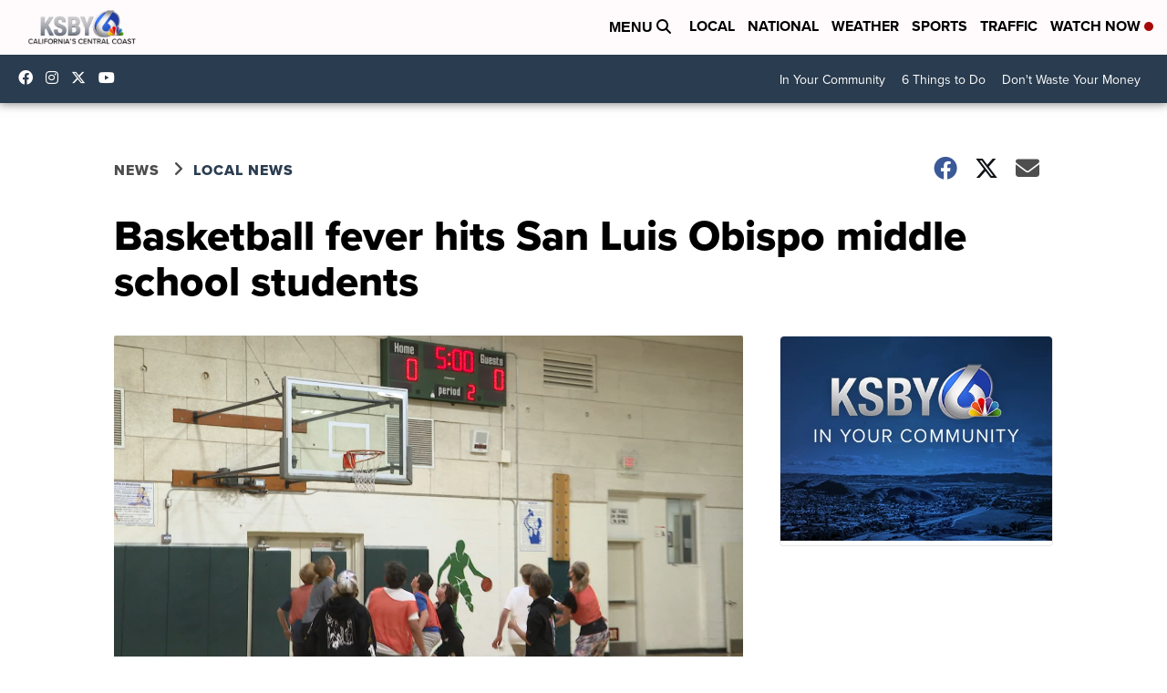

--- FILE ---
content_type: application/javascript; charset=utf-8
request_url: https://fundingchoicesmessages.google.com/f/AGSKWxWb0zPEjTOCDV9VmPmYWhi89IqyCy_1nBcgfFau9J5mkujS-yEXvOGsb0L_5Q61rMPsnUW5udOWLVwUtGcdWJxiBjEHxcSusoaF29Mov7qhbidrZsoMRbwJZcxAU-KE-YnT_psD1Q==?fccs=W251bGwsbnVsbCxudWxsLG51bGwsbnVsbCxudWxsLFsxNzY4OTYzMDk5LDM0MzAwMDAwMF0sbnVsbCxudWxsLG51bGwsW251bGwsWzddXSwiaHR0cHM6Ly93d3cua3NieS5jb20vbmV3cy9sb2NhbC1uZXdzL2Jhc2tldGJhbGwtZmV2ZXItaGl0cy1zYW4tbHVpcy1vYmlzcG8tbWlkZGxlLXNjaG9vbC1zdHVkZW50cyIsbnVsbCxbWzgsIjlvRUJSLTVtcXFvIl0sWzksImVuLVVTIl0sWzE5LCIyIl0sWzE3LCJbMF0iXSxbMjQsIiJdLFsyOSwiZmFsc2UiXV1d
body_size: -220
content:
if (typeof __googlefc.fcKernelManager.run === 'function') {"use strict";this.default_ContributorServingResponseClientJs=this.default_ContributorServingResponseClientJs||{};(function(_){var window=this;
try{
var QH=function(a){this.A=_.t(a)};_.u(QH,_.J);var RH=_.ed(QH);var SH=function(a,b,c){this.B=a;this.params=b;this.j=c;this.l=_.F(this.params,4);this.o=new _.dh(this.B.document,_.O(this.params,3),new _.Qg(_.Qk(this.j)))};SH.prototype.run=function(){if(_.P(this.params,10)){var a=this.o;var b=_.eh(a);b=_.Od(b,4);_.ih(a,b)}a=_.Rk(this.j)?_.be(_.Rk(this.j)):new _.de;_.ee(a,9);_.F(a,4)!==1&&_.G(a,4,this.l===2||this.l===3?1:2);_.Fg(this.params,5)&&(b=_.O(this.params,5),_.hg(a,6,b));return a};var TH=function(){};TH.prototype.run=function(a,b){var c,d;return _.v(function(e){c=RH(b);d=(new SH(a,c,_.A(c,_.Pk,2))).run();return e.return({ia:_.L(d)})})};_.Tk(8,new TH);
}catch(e){_._DumpException(e)}
}).call(this,this.default_ContributorServingResponseClientJs);
// Google Inc.

//# sourceURL=/_/mss/boq-content-ads-contributor/_/js/k=boq-content-ads-contributor.ContributorServingResponseClientJs.en_US.9oEBR-5mqqo.es5.O/d=1/exm=kernel_loader,loader_js_executable/ed=1/rs=AJlcJMwtVrnwsvCgvFVyuqXAo8GMo9641A/m=web_iab_tcf_v2_signal_executable
__googlefc.fcKernelManager.run('\x5b\x5b\x5b8,\x22\x5bnull,\x5b\x5bnull,null,null,\\\x22https:\/\/fundingchoicesmessages.google.com\/f\/AGSKWxU6O-6gv3m7vMuupDRITOhBRpFlpdFfdTRxFFCk6ga0CvfLXjdRLaG9YkphwXO0wCgiq28v0EOGn4PkRNqyKNU_qV0LcjRYwn-i7RLoGgaj6Cja0UOPA6HLLAGn3VpLbSlRA2mD6A\\\\u003d\\\\u003d\\\x22\x5d,null,null,\x5bnull,null,null,\\\x22https:\/\/fundingchoicesmessages.google.com\/el\/AGSKWxWk4Bc5M93kJNB4VQg0VkNY4sztKS_phyxIduh7g_8TRSIKouc_1qc1vHH9byRVjFECI4Gz8XMYvhvXgMG4f4j0If_ZrCFxd0M_cuMrwZcbpjaRxQs3yZko3F-yvzBmJKYe4N609Q\\\\u003d\\\\u003d\\\x22\x5d,null,\x5bnull,\x5b7\x5d\x5d\x5d,\\\x22ksby.com\\\x22,1,\\\x22en\\\x22,null,null,null,null,1\x5d\x22\x5d\x5d,\x5bnull,null,null,\x22https:\/\/fundingchoicesmessages.google.com\/f\/AGSKWxUidY3IbDbaBo7k64aSbV3VDC3V3bepQV7SfUit3RJ43hDeWxctzwR4O-RbYI_jJHu5zfEvWa7g3YysSVHuzub9DzfEEoahMvuJf6o6j2EAeTqx-GLXlI2UI_zAFt8YaazpUDSRsA\\u003d\\u003d\x22\x5d\x5d');}